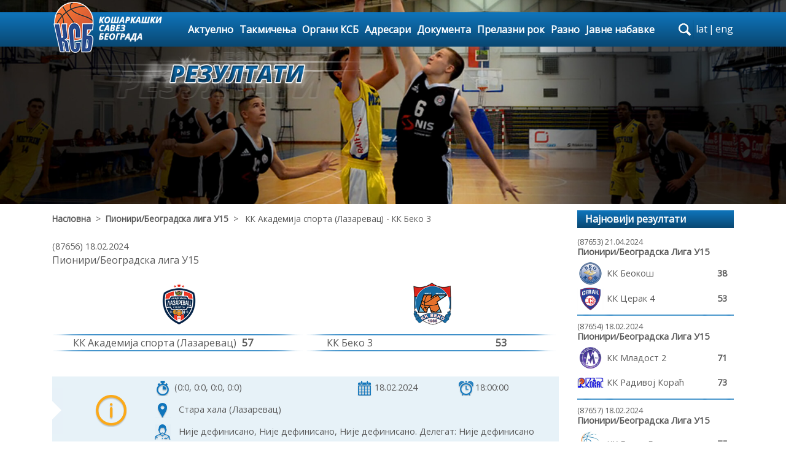

--- FILE ---
content_type: text/html; charset=UTF-8
request_url: https://www.ksb.rs/utakmica87656/
body_size: 54160
content:
  
    

 

	
<!DOCTYPE html>
<html lang="en">
<head>
    <meta charset="utf-8">
    <meta name="viewport" content="width=device-width, initial-scale=1, shrink-to-fit=no">
    <meta name="description" content="">
    <meta name="author" content="Evision">
    <!-- <link rel="icon" href="/../../favicon.ico">-->

    <title>Кошаркашки савез Београда</title>

    <!-- CSS start -->
    <link href="/css/bootstrap.min.css" rel="stylesheet">    
    <link href="/css/stickyFooter.css" rel="stylesheet">
    <link href="/css/carousel.css" rel="stylesheet">
    <link href="/css/font-awesome.min.css" rel="stylesheet">
    <link href="/css/menu.css" rel="stylesheet">
	<link href="/css/mainCustom.css" rel="stylesheet" type="text/css">
	<link href="/css/contentPages.css" rel="stylesheet">
	<link href='//fonts.googleapis.com/css?family=Open+Sans' rel='stylesheet' type='text/css'>
	<link href="/css/tableScore.css" rel="stylesheet" type="text/css">	
		
<!-- Google tag (gtag.js) -->
<script async src="https://www.googletagmanager.com/gtag/js?id=G-1FZMBN9JD6"></script>
<script>
  window.dataLayer = window.dataLayer || [];
  function gtag(){dataLayer.push(arguments);}
  gtag('js', new Date());

  gtag('config', 'G-1FZMBN9JD6');
</script>

	    <!-- CSS end --> 	
</head>
<body style="font-family: 'Open Sans', sans-serif;">  

<!-- Navigation start -->


	<div class="navbar-wrapper backgroundColorMenu">

        <div class="container">

			<nav class="navbar navbar-inverse navbar-toggleable-md">

				<button class="navbar-toggler navbar-toggler-right" type="button" data-toggle="collapse" data-target="#navbarCollapse" aria-controls="navbarCollapse" aria-expanded="false" aria-label="Toggle navigation">

                    <span class="fa fa-bars"></span>

				</button>

				<a class="navbar-brand" href="/">

					<img id="imgLogo" src="/images/

					ksb_logo.png" />

				</a>                

                <div class="collapse navbar-collapse" id="navbarCollapse">										

                    <ul class="nav navbar-nav"> 

						<li class="nab-item"><a class="nav-link" href="/aktuelnosti/">Актуелно</a></li>					

						<li class="nab-item">

                            <a class="nav-link dropdown-toggle" href="#" id="dropdown01" data-toggle="dropdown" aria-haspopup="true" aria-expanded="false">Такмичења</a>

                            <ul class="dropdown-menu multi-column columns-4 hidden-md-down">

								<!--<div class="text-center" style="background: blueviolet; margin-bottom: 5px;color:white;">

									<span>SEZONA 2016/2017</span>

									<button class="btn-default">Arhiva</button>

								</div>-->

								<div class="row" style="margin-bottom: 5px;font-weight: bold;">

									
									

									<div class="col-6 backgroundColorMenu" style="color:white;padding-bottom: 3px;padding-top: 3px;">СЕЗОНА 2025/2026</div>

									<div class="col-3 backgroundHoverColorMenuItem" style="padding-bottom: 3px;padding-top: 3px; border-right:1px solid black;">

										<a href="/pregled-utakmica-po-drustvu/" style="color: black;">Утакмице по клубу</a>

									</div>
									
									<div class="col-3 backgroundHoverColorMenuItem" style="padding-bottom: 3px;padding-top: 3px;">

										<a href="/arhiva-po-sezonama/" style="color: black;">Архива свих сезона</a>

									</div>

								</div>

                                <div class="row" style="margin: 0px;">

									<div class="col-xs-3 dropdownmenu-border-right" style="width: 25%;">

										  

<div><div class="multi-column-dropdown-header">СЕНИОРИ</div><ul class="multi-column-dropdown"><li><a href="/takmicenje1140/" title="1МРЛ Центар">1МРЛ Центар</a></li><li><a href="/takmicenje1142/" title="2МРЛ Центар">2МРЛ Центар</a></li><li><a href="/kup-takmicenje442/" title="2. степен Куп Србије">2. степен Куп Србије</a></li><li><a href="/kup-takmicenje436/" title="1. степен куп Србије">1. степен куп Србије</a></li></ul></div><div><div class="multi-column-dropdown-header">КОШАРКА ЗА НАЈМЛАЂЕ</div><ul class="multi-column-dropdown"><li><a href="/takmicenje1177/" title="У11 (2015)">У11 (2015)</a></li><li><a href="/takmicenje1178/" title="У10 (2016)">У10 (2016)</a></li></ul></div>
									</div>

									<div class="col-xs-3 dropdownmenu-border-right" style="width: 25%;">

										<div><div class="multi-column-dropdown-header">МЛАЂИ ПИОНИРИ</div><ul class="multi-column-dropdown"><li><a href="/takmicenje1151/" title="Регионална лига У13">Регионална лига У13</a></li><li><a href="/takmicenje1160/" title="1. Београдска лига У13">1. Београдска лига У13</a></li><li><a href="/takmicenje1170/" title="2. Београдска лига У13">2. Београдска лига У13</a></li><li><a href="/takmicenje1159/" title="Регионална лига У12">Регионална лига У12</a></li><li><a href="/takmicenje1169/" title="Београдска лига У12">Београдска лига У12</a></li><li><a href="/takmicenje1144/" title="Квалификације за Регионалну лигу У13">Квалификације за Регион...</a></li><li><a href="/takmicenje1153/" title="Квалификације за 1. Београдску лигу У13">Квалификације за 1. Бео...</a></li><li><a href="/takmicenje1146/" title="Квалификације за Регионалну лигу У12">Квалификације за Регион...</a></li><li><a href="/kup-takmicenje435/" title="Предквалификације за Регионалну лигу У13">Предквалификације за Ре...</a></li><li><a href="/kup-takmicenje439/" title="Предквалификације за Регионалну лигу У12">Предквалификације за Ре...</a></li></ul></div><div><div class="multi-column-dropdown-header">ПИОНИРИ</div><ul class="multi-column-dropdown"><li><a href="/takmicenje1149/" title="Квалитетна лига У15">Квалитетна лига У15</a></li><li><a href="/takmicenje1155/" title="Регионална лига У15">Регионална лига У15</a></li><li><a href="/takmicenje1163/" title="Београдска лига У15">Београдска лига У15</a></li><li><a href="/takmicenje1161/" title="Регионална лига У14">Регионална лига У14</a></li><li><a href="/takmicenje1171/" title="Београдска лига У14">Београдска лига У14</a></li><li><a href="/takmicenje1143/" title="Квалификације за Квалитетну лигу У15">Квалификације за Квалит...</a></li><li><a href="/takmicenje1148/" title="Квалификације за Регионалну лигу У15">Квалификације за Регион...</a></li><li><a href="/takmicenje1147/" title="Квалификације за Регионалну лигу У14">Квалификације за Регион...</a></li><li><a href="/kup-takmicenje434/" title="Предквалификације за Квалитетну лигу У15">Предквалификације за Кв...</a></li><li><a href="/kup-takmicenje440/" title="Предквалификације за Регионалну лигу У14">Предквалификације за Ре...</a></li><li><a href="/kup-takmicenje444/" title="Новогодишњи турнир за пионире Борислав Реба Ћорковић">Новогодишњи турнир за п...</a></li></ul></div>
									</div>

									<div class="col-xs-3 dropdownmenu-border-right" style="width: 25%;">

										<div><div class="multi-column-dropdown-header">КАДЕТИ</div><ul class="multi-column-dropdown"><li><a href="/takmicenje1167/" title="Квалитетна лига">Квалитетна лига</a></li><li><a href="/takmicenje1175/" title="Регионална лига">Регионална лига</a></li><li><a href="/takmicenje1176/" title="Београдска лига">Београдска лига</a></li><li><a href="/takmicenje1156/" title="Квалификације за Квалитетну лигу">Квалификације за Квалит...</a></li><li><a href="/takmicenje1172/" title="Квалификације за Регионалну лигу">Квалификације за Регион...</a></li><li><a href="/takmicenje1128/" title="1. круг Квалификација за ЈКЛС">1. круг Квалификација з...</a></li><li><a href="/takmicenje1129/" title="2. круг Квалификација за ЈКЛС">2. круг Квалификација з...</a></li><li><a href="/kup-takmicenje443/" title="Бараж за Квалитетну лигу">Бараж за Квалитетну лиг...</a></li><li><a href="/kup-takmicenje438/" title="Бараж 2. круга Квалификација за ЈKЛС">Бараж 2. круга Квалифик...</a></li></ul></div><div><div class="multi-column-dropdown-header">ЈУНИОРИ</div><ul class="multi-column-dropdown"><li><a href="/takmicenje1166/" title="Квалитетна лига">Квалитетна лига</a></li><li><a href="/takmicenje1173/" title="Регионална лига">Регионална лига</a></li><li><a href="/takmicenje1174/" title="Београдска лига">Београдска лига</a></li><li><a href="/takmicenje1152/" title="Квалификације за Квалитетну лигу">Квалификације за Квалит...</a></li><li><a href="/takmicenje1168/" title="Квалификације за Регионалну лигу">Квалификације за Регион...</a></li><li><a href="/takmicenje1164/" title="Бараж за Квалитетну лигу">Бараж за Квалитетну лиг...</a></li><li><a href="/takmicenje1130/" title="1. круг Квалификација за ЈJЛС">1. круг Квалификација з...</a></li><li><a href="/takmicenje1131/" title="2. круг Квалификација за ЈJЛС">2. круг Квалификација з...</a></li><li><a href="/takmicenje1127/" title="Трофеј Београда 2025">Трофеј Београда 2025</a></li><li><a href="/kup-takmicenje437/" title="Бараж 2. круга Квалификација за ЈЈЛС">Бараж 2. круга Квалифик...</a></li><li><a href="/kup-takmicenje433/" title="Трофеј Београда 2025 - Пласман">Трофеј Београда 2025 - ...</a></li></ul></div>
									</div>

									<div class="col-xs-3" style="width: 25%;">

										<div><div class="multi-column-dropdown-header">ОМЛАДИНЦИ</div><ul class="multi-column-dropdown"><li><a href="/takmicenje1165/" title="Регионална лига">Регионална лига</a></li></ul></div><div><div class="multi-column-dropdown-header">МЛАЂЕ ПИОНИРКЕ</div><ul class="multi-column-dropdown"><li><a href="/takmicenje1162/" title="Београдска лига">Београдска лига</a></li></ul></div><div><div class="multi-column-dropdown-header">ПИОНИРКЕ</div><ul class="multi-column-dropdown"><li><a href="/takmicenje1135/" title="Квалитетна лига">Квалитетна лига</a></li><li><a href="/takmicenje1136/" title="Београдска лига">Београдска лига</a></li></ul></div><div><div class="multi-column-dropdown-header">КАДЕТКИЊЕ</div><ul class="multi-column-dropdown"><li><a href="/takmicenje1154/" title="Београдска лига">Београдска лига</a></li><li><a href="/takmicenje1132/" title="1. круг Квалификација за ЖКЛС">1. круг Квалификација з...</a></li><li><a href="/takmicenje1133/" title="2. круг Квалификација за ЖКЛС">2. круг Квалификација з...</a></li></ul></div><div><div class="multi-column-dropdown-header">ЈУНИОРКЕ</div><ul class="multi-column-dropdown"><li><a href="/takmicenje1157/" title="Квалитетна лига">Квалитетна лига</a></li></ul></div>
									</div>

								</div>

                            </ul>

                            <ul class="dropdown-menu multi-column columns-2 hidden-lg-up">

								<!--<div class="text-center" style="background: blueviolet; margin-bottom: 5px;color:white;">

									<span>SEZONA 2016/2017</span>

									<button class="btn-default">Arhiva</button>

								</div>-->

								<div class="row" style="margin-bottom: 5px;font-weight: bold;">

									<div class="col-md-6 backgroundColorMenu" style="color:white;padding-bottom: 3px;padding-top: 3px;">СЕЗОНА 2025/2026</div>

									<div class="col-md-3 backgroundHoverColorMenuItem" style="padding-bottom: 3px;padding-top: 3px; border-right:1px solid black; font-size:14px;">

										<a href="/pregled-utakmica-po-drustvu/" style="color: black;">Утакмице по клубу</a>

									</div>
									
									<div class="col-md-3 backgroundHoverColorMenuItem" style="padding-bottom: 3px;padding-top: 3px; font-size:14px;">

										<a href="/arhiva-po-sezonama/" style="color: black;">Архива свих сезона</a>

									</div>

								</div>

                                <div class="row" style="margin: 0px;">

                                    <div class="col-md dropdownmenu-border-right">

                                        <div><div class="multi-column-dropdown-header">СЕНИОРИ</div><ul class="multi-column-dropdown"><li><a href="/takmicenje1140/" title="1МРЛ Центар">1МРЛ Центар</a></li><li><a href="/takmicenje1142/" title="2МРЛ Центар">2МРЛ Центар</a></li><li><a href="/kup-takmicenje442/" title="2. степен Куп Србије">2. степен Куп Србије</a></li><li><a href="/kup-takmicenje436/" title="1. степен куп Србије">1. степен куп Србије</a></li></ul></div><div><div class="multi-column-dropdown-header">КОШАРКА ЗА НАЈМЛАЂЕ</div><ul class="multi-column-dropdown"><li><a href="/takmicenje1177/" title="У11 (2015)">У11 (2015)</a></li><li><a href="/takmicenje1178/" title="У10 (2016)">У10 (2016)</a></li></ul></div><div><div class="multi-column-dropdown-header">МЛАЂИ ПИОНИРИ</div><ul class="multi-column-dropdown"><li><a href="/takmicenje1151/" title="Регионална лига У13">Регионална лига У13</a></li><li><a href="/takmicenje1160/" title="1. Београдска лига У13">1. Београдска лига У13</a></li><li><a href="/takmicenje1170/" title="2. Београдска лига У13">2. Београдска лига У13</a></li><li><a href="/takmicenje1159/" title="Регионална лига У12">Регионална лига У12</a></li><li><a href="/takmicenje1169/" title="Београдска лига У12">Београдска лига У12</a></li><li><a href="/takmicenje1144/" title="Квалификације за Регионалну лигу У13">Квалификације за Регионалну лигу У13</a></li><li><a href="/takmicenje1153/" title="Квалификације за 1. Београдску лигу У13">Квалификације за 1. Београдску лигу У13</a></li><li><a href="/takmicenje1146/" title="Квалификације за Регионалну лигу У12">Квалификације за Регионалну лигу У12</a></li><li><a href="/kup-takmicenje435/" title="Предквалификације за Регионалну лигу У13">Предквалификације за Регионалну лигу У13</a></li><li><a href="/kup-takmicenje439/" title="Предквалификације за Регионалну лигу У12">Предквалификације за Регионалну лигу У12</a></li></ul></div><div><div class="multi-column-dropdown-header">ПИОНИРИ</div><ul class="multi-column-dropdown"><li><a href="/takmicenje1149/" title="Квалитетна лига У15">Квалитетна лига У15</a></li><li><a href="/takmicenje1155/" title="Регионална лига У15">Регионална лига У15</a></li><li><a href="/takmicenje1163/" title="Београдска лига У15">Београдска лига У15</a></li><li><a href="/takmicenje1161/" title="Регионална лига У14">Регионална лига У14</a></li><li><a href="/takmicenje1171/" title="Београдска лига У14">Београдска лига У14</a></li><li><a href="/takmicenje1143/" title="Квалификације за Квалитетну лигу У15">Квалификације за Квалитетну лигу У15</a></li><li><a href="/takmicenje1148/" title="Квалификације за Регионалну лигу У15">Квалификације за Регионалну лигу У15</a></li><li><a href="/takmicenje1147/" title="Квалификације за Регионалну лигу У14">Квалификације за Регионалну лигу У14</a></li><li><a href="/kup-takmicenje434/" title="Предквалификације за Квалитетну лигу У15">Предквалификације за Квалитетну лигу У15</a></li><li><a href="/kup-takmicenje440/" title="Предквалификације за Регионалну лигу У14">Предквалификације за Регионалну лигу У14</a></li><li><a href="/kup-takmicenje444/" title="Новогодишњи турнир за пионире Борислав Реба Ћорковић">Новогодишњи турнир за пионире Борислав Реба Ћорковић</a></li></ul></div>
                                    </div>

                                    <div class="col-md">

                                        <div><div class="multi-column-dropdown-header">КАДЕТИ</div><ul class="multi-column-dropdown"><li><a href="/takmicenje1167/" title="Квалитетна лига">Квалитетна лига</a></li><li><a href="/takmicenje1175/" title="Регионална лига">Регионална лига</a></li><li><a href="/takmicenje1176/" title="Београдска лига">Београдска лига</a></li><li><a href="/takmicenje1156/" title="Квалификације за Квалитетну лигу">Квалификације за Квалитетну лигу</a></li><li><a href="/takmicenje1172/" title="Квалификације за Регионалну лигу">Квалификације за Регионалну лигу</a></li><li><a href="/takmicenje1128/" title="1. круг Квалификација за ЈКЛС">1. круг Квалификација за ЈКЛС</a></li><li><a href="/takmicenje1129/" title="2. круг Квалификација за ЈКЛС">2. круг Квалификација за ЈКЛС</a></li><li><a href="/kup-takmicenje443/" title="Бараж за Квалитетну лигу">Бараж за Квалитетну лигу</a></li><li><a href="/kup-takmicenje438/" title="Бараж 2. круга Квалификација за ЈKЛС">Бараж 2. круга Квалификација за ЈKЛС</a></li></ul></div><div><div class="multi-column-dropdown-header">ЈУНИОРИ</div><ul class="multi-column-dropdown"><li><a href="/takmicenje1166/" title="Квалитетна лига">Квалитетна лига</a></li><li><a href="/takmicenje1173/" title="Регионална лига">Регионална лига</a></li><li><a href="/takmicenje1174/" title="Београдска лига">Београдска лига</a></li><li><a href="/takmicenje1152/" title="Квалификације за Квалитетну лигу">Квалификације за Квалитетну лигу</a></li><li><a href="/takmicenje1168/" title="Квалификације за Регионалну лигу">Квалификације за Регионалну лигу</a></li><li><a href="/takmicenje1164/" title="Бараж за Квалитетну лигу">Бараж за Квалитетну лигу</a></li><li><a href="/takmicenje1130/" title="1. круг Квалификација за ЈJЛС">1. круг Квалификација за ЈJЛС</a></li><li><a href="/takmicenje1131/" title="2. круг Квалификација за ЈJЛС">2. круг Квалификација за ЈJЛС</a></li><li><a href="/takmicenje1127/" title="Трофеј Београда 2025">Трофеј Београда 2025</a></li><li><a href="/kup-takmicenje437/" title="Бараж 2. круга Квалификација за ЈЈЛС">Бараж 2. круга Квалификација за ЈЈЛС</a></li><li><a href="/kup-takmicenje433/" title="Трофеј Београда 2025 - Пласман">Трофеј Београда 2025 - Пласман</a></li></ul></div><div><div class="multi-column-dropdown-header">ОМЛАДИНЦИ</div><ul class="multi-column-dropdown"><li><a href="/takmicenje1165/" title="Регионална лига">Регионална лига</a></li></ul></div><div><div class="multi-column-dropdown-header">МЛАЂЕ ПИОНИРКЕ</div><ul class="multi-column-dropdown"><li><a href="/takmicenje1162/" title="Београдска лига">Београдска лига</a></li></ul></div><div><div class="multi-column-dropdown-header">ПИОНИРКЕ</div><ul class="multi-column-dropdown"><li><a href="/takmicenje1135/" title="Квалитетна лига">Квалитетна лига</a></li><li><a href="/takmicenje1136/" title="Београдска лига">Београдска лига</a></li></ul></div><div><div class="multi-column-dropdown-header">КАДЕТКИЊЕ</div><ul class="multi-column-dropdown"><li><a href="/takmicenje1154/" title="Београдска лига">Београдска лига</a></li><li><a href="/takmicenje1132/" title="1. круг Квалификација за ЖКЛС">1. круг Квалификација за ЖКЛС</a></li><li><a href="/takmicenje1133/" title="2. круг Квалификација за ЖКЛС">2. круг Квалификација за ЖКЛС</a></li></ul></div><div><div class="multi-column-dropdown-header">ЈУНИОРКЕ</div><ul class="multi-column-dropdown"><li><a href="/takmicenje1157/" title="Квалитетна лига">Квалитетна лига</a></li></ul></div>
                                         

                                    </div>

                                </div>

                            </ul>

                        </li>

						<li class="nab-item">

                           <a class="nav-link dropdown-toggler" href="#" id="dropdown02" data-toggle="dropdown" aria-haspopup="true" aria-expanded="false">Органи КСБ</a>

                            <div class="dropdown-menu" aria-labelledby="dropdown02">

								

								<a class="dropdown-item" href="/organi-ksb12/">Председништво</a><a class="dropdown-item" href="/organi-ksb21/">Скупштина</a><a class="dropdown-item" href="/organi-ksb11/">Надзорни одбор</a>
                            </div>

                        </li>

						<li class="nab-item">

                           <a class="nav-link dropdown-toggler" href="#" id="dropdown02" data-toggle="dropdown" aria-haspopup="true" aria-expanded="false">Адресари</a>

                            <div class="dropdown-menu" aria-labelledby="dropdown02">

								<a class="dropdown-item" href="/adresari/adresar-sportskih-drustava/">Адресар клубова</a>

								<a class="dropdown-item" href="/adresari/adresar-delegate/">Адресар делегата</a>

								<a class="dropdown-item" href="/adresari/adresar-sudija/">Адресар судија</a>

                            </div>

                        </li>

						<li class="nab-item"><a class="nav-link" href="#">Документа</a>

							<div class="dropdown-menu" aria-labelledby="dropdown02">

								<a class="dropdown-item" href="/dokumenta24/">Адресари</a><a class="dropdown-item" href="/dokumenta118/">Евиденција чланова КСБ</a><a class="dropdown-item" href="/dokumenta8/">Формулари</a><a class="dropdown-item" href="/dokumenta117/">Историјат КСБ</a><a class="dropdown-item" href="/dokumenta12/">Извештаји</a><a class="dropdown-item" href="/dokumenta91/">Казне по билтенима и лигама, као и збирне казне</a><a class="dropdown-item" href="/dokumenta7/">Нормативна акта</a><a class="dropdown-item" href="/dokumenta4/">Одлуке</a><a class="dropdown-item" href="/dokumenta76/">Одлуке 1МРЛ заједно са уплатама</a><a class="dropdown-item" href="/dokumenta78/">Одлуке 2МРЛ заједно са уплатама</a><a class="dropdown-item" href="/dokumenta85/">Одлуке 3МРЛ заједно са уплатама</a><a class="dropdown-item" href="/dokumenta56/">Одлуке комисије за такмичење КСС</a><a class="dropdown-item" href="/dokumenta135/">Одлуке МК</a><a class="dropdown-item" href="/dokumenta102/">Одлуке МК заједно са уплатама</a><a class="dropdown-item" href="/dokumenta23/">Пропозиције</a><a class="dropdown-item" href="/dokumenta133/">Саопштења 1МРЛ Центар</a><a class="dropdown-item" href="/dokumenta134/">Саопштења 2МРЛ Центар</a><a class="dropdown-item" href="/dokumenta131/">Саопштења 3МРЛ Центар</a><a class="dropdown-item" href="/dokumenta132/">Саопштења КУП</a><a class="dropdown-item" href="/dokumenta136/">Саопштења МК</a><a class="dropdown-item" href="/dokumenta96/">Таксе службених лица</a>
                            </div>

						</li>
						<li class="nab-item"><a class="nav-link" href="#">Прелазни рок</a>

							<div class="dropdown-menu" aria-labelledby="dropdown02">

								<a class="dropdown-item" href="/prelazni-rok120/">АБА преласци</a><a class="dropdown-item" href="/prelazni-rok121/">ИНО преласци</a><a class="dropdown-item" href="/prelazni-rok7/">Редовни прелазни рок - април</a><a class="dropdown-item" href="/prelazni-rok4/">Редовни прелазни рок - септембар 2025</a><a class="dropdown-item" href="/prelazni-rok8/">Ванредни прелазни рок - сениори</a><a class="dropdown-item" href="/prelazni-rok12/">Ванредни прелазни рок МК 1</a><a class="dropdown-item" href="/prelazni-rok23/">Ванредни прелазни рок МК 2</a><a class="dropdown-item" href="/prelazni-rok118/">Ванредни прелазни рок МК 3</a>
                            </div>

						</li>

						<li class="nab-item">

							<a class="nav-link dropdown-toggler" href="#" id="dropdown02" data-toggle="dropdown" aria-haspopup="true" aria-expanded="false">Разно</a>

                            <div class="dropdown-menu" aria-labelledby="dropdown02">

                              <!--<a class="dropdown-item" href="/forum/najaktuelnije/">Форум</a>-->

							  <a class="dropdown-item" href="/galerija/">Галерија</a>

							  <a class="dropdown-item" href="/kontakt/">Контакт</a>

                            </div>

						</li>

						<li class="nab-item"><a class="nav-link" href="/javne-nabavke/">Јавне набавке</a></li>

                    </ul>

                </div>

                

				 <div class="hidden-lg-up hidden-sm-down" style="position: absolute;width: 235px;top: 5px;right: 0px;">

                    <!--<div style="float:left;">

                        <span class="fa fa-twitter"></span>

                        <span class="fa fa-facebook" style="margin:0px 5px;"></span>

                    </div> -->       

                    <form id='mobileSearchForm' class="input-group changethisone" style='float:left;width:150px;height:25px;margin:0px 5px;' action="/aktuelnosti/" method='post'>			

	                        <input name='search-terms' type="text" class="form-control" placeholder="претрага сајта" 

							style="font-size: 12px;"/>

	                        <span id="mobileSearch" style="margin:0.7px 0;" class="input-group-addon">	

	                            <i class="fa fa-search"></i>

	                        </span> 

                        

                    </form>

					

                    <div class="languageSwitcher">

						﻿<a href='/functions/redirect.php?lang=lat&pageName=/utakmica87656/'>lat</a><span>|</span><a href='/functions/redirect.php?lang=eng&pageName=/utakmica87656/'>eng</a>                          

                    </div>            

                </div>

				

                <div class="hidden-md-down" style="margin-left:10px;">					

					<div id="navigation-bar" class="clearfix">            

						<form id="search" action="/aktuelnosti/" method="post">

							<div id="label"><label for="search-terms" id="search-label">search</label></div>

							<div id="input"><input type="text" name="search-terms" id="search-terms" placeholder="претрага сајта..."></div>

						</form>

						<!--<div style="float:left;margin-top:2px;margin-left:3px;position:relative;z-index:10;">

							<span class="fa fa-twitter fa-lg"></span>

							<span class="fa fa-facebook fa-lg" style="margin:0px 5px;"></span>

						</div>-->

						<div class="languageSwitcher" style="margin-left:3px;margin-top:2px;position:relative;z-index:10;">

							﻿<a href='/functions/redirect.php?lang=lat&pageName=/utakmica87656/'>lat</a><span>|</span><a href='/functions/redirect.php?lang=eng&pageName=/utakmica87656/'>eng</a>     

						</div> 						

					</div>

        

                </div>

			</nav>

		</div>

    </div>     

	

	

	<div class="row hidden-md-up backgroundColorMenu" style="margin:10px 0px;padding:5px 0px;">

		<div style="float:none; margin:0 auto;">

			<!--<div style="float:left;">

				<span class="fa fa-twitter"></span>

				<span class="fa fa-facebook" style="margin:0px 5px;"></span>

			</div>  -->      

			<form id='tabletSearchForm' class="input-group changethisone" style='float:left;width:150px;height:25px; margin:0px 5px;' action="/aktuelnosti/" method='post'>

				<input id='pretraga' name='search-terms' type="text" class="form-control" placeholder="претрага сајта"

				style="font-size: 12px;"/>

				<span id='tabletSearch' style="margin:0.7px 0;" class="input-group-addon">	

					<i class="fa fa-search"></i>

				</span>            

			</form>

			<div class="languageSwitcher">

				﻿<a href='/functions/redirect.php?lang=lat&pageName=/utakmica87656/'>lat</a><span>|</span><a href='/functions/redirect.php?lang=eng&pageName=/utakmica87656/'>eng</a>    

			</div>            

		</div>

	</div>

    <!-- Navigation end --> 
<!-- Navigation end -->

<!-- Header picture start -->
    <div class="header-container hidden-sm-down ">
        <img src="/images/ksb_pic_01.jpg">   
        <div id='header-image'>
        <img src="/images/ksb_rezultati.png">        </div>
    </div>
<!-- Header picture end -->   

    <!-- Container start-->
    <div class="container utakmica" id="contentContainer">
    <!-- Content start -->
    
                            

        <div class="row" id="">
            <div class="col-lg-9 col-md-12 col-sm-12 col-12">
                <div class="row breadcrumps">
                    <a href="/">Насловна</a> &nbsp; > &nbsp; <a href="/takmicenje1021/">Пионири/Београдска лига У15</a> &nbsp; > &nbsp; КК Академија спорта (Лазаревац) - КК Беко 3                </div>
                <div class="result_game">            
                    <div class="game_date">(87656) 18.02.2024</div><div class="game_league">Пионири/Београдска лига У15</div><div class="row game_info"><div class="col-lg-6 col-md-6 col-sm-6 col-12"><div class="team_logo"><img src="/images/teams/290.png"></div><div class="separator"></div><div class="row"><div class="score col-lg-1 col-md-1 col-sm-1 col-1"></div><div class="team_name col-lg-8 col-md-8 col-sm-8 col-8">КК Академија спорта (Лазаревац)</div><div class="score col-lg-2 col-md-2 col-sm-2 col-2">57</div><div class="score col-lg-1 col-md-1 col-sm-1 col-1"></div></div><div class="separator"></div></div><div class="col-lg-6 col-md-6 col-sm-6 col-12"><div class="team_logo"><img src="/images/teams/97.png"></div><div class="separator"></div><div class="row"><div class="score col-lg-1 col-md-1 col-sm-1 col-1"></div><div class="team_name col-lg-8 col-md-8 col-sm-8 col-8">КК Беко 3</div><div class="score col-lg-2 col-md-2 col-sm-2 col-2">53</div><div class="score col-lg-1 col-md-1 col-sm-1 col-1"></div></div><div class="separator"></div></div></div><div class="row" id="extended-info"><div class="hidden-md-down col-xl-1 col-lg-1 attention_beginning"><img src="/images/chat_elements/chat_attention_beginning.png"></div><div class="hidden-md-down col-xl-1 col-lg-1 attention_sign"><img src="/images/chat_elements/info_big.png"></div><div class="col-xl-10 col-lg-10 col-sm-12 col-xs-12"><div class="row"><div class="col-xl-6 col-lg-6 col-sm-12 col-xs-12"><img src="/images/small_icons/cetvrtine.png"><span>(0:0, 0:0, 0:0, 0:0)</span></div><div class="col-xl-3 col-lg-3 col-sm-12 col-xs-12"><img src="/images/small_icons/kalendar.png"><span>18.02.2024</span></div><div class="col-xl-3 col-lg-3 col-sm-12 col-xs-12"><img src="/images/small_icons/vreme.png"><span>18:00:00</span></div><div class="col-12"><img src="/images/small_icons/lokacija.png"><span>Стара хала (Лазаревац)</span></div><div class="col-12"><img src="/images/small_icons/sudije.png"><span>Није дефинисано, Није дефинисано, Није дефинисано. Делегат: Није дефинисано</span></div></div></div></div>
                    <span id="itemid" class="hidden">87656</span><span id="itemtype" class="hidden">g</span><div id="comment_form" class="form-group"><p>Улогуј се да поставиш коментар</p><form name="login_form" method="post" action="/functions/login.php"><input type="text" class="form-control" placeholder="Корисничко име" name="nick"><input type="password" class="form-control" placeholder="Лозинка" name="password"><input type="hidden" name="url" value="/utakmica87656/"><button type="submit" class="btn btn-primary">Улогуј се</button><p class="loginlinks"><span data-toggle="modal" data-target="#reminderModal">Заборављена лозинка</span> | <span data-toggle="modal" data-target="#registrationModal">Регистрација</span></p></form></div>                    <ul id='comments'>
                        <span id='report_item_type' class='hidden'>game</span>
                        <div class="hidenblock" id="commentsonpage">5</div><div class="hidenblock" id="commentsshowed">5</div>                    </ul>
                </div>
            </div>

            <div id='dright_column' class="right_column col-lg-3 col-md-12 col-sm-12 col-12">
                <div class="header">Најновији резултати</div>
                <ul id='recent_results'>
                    <li><a href="/utakmica87653/"><div class="result_game"><div class="game_date">(87653) 21.04.2024</div><div class="game_league">пионири/Београдска лига У15</div><div class="game_team row"><div class="col-2 logo"><img src="/images/teams/69.png"></div><div class="col-8 teamname my-auto mx-auto">КК Беокош</div><div class="col-2 my-auto mx-auto score">38</div></div><div class="game_team row"><div class="col-2 logo"><img src="/images/teams/__Cerak novi.jpg"></div><div class="col-8 teamname my-auto mx-auto">КК Церак 4</div><div class="col-2 my-auto mx-auto score">53</div></div></div><div class="separator top"></div></a></li><li><a href="/utakmica87654/"><div class="result_game"><div class="game_date">(87654) 18.02.2024</div><div class="game_league">пионири/Београдска лига У15</div><div class="game_team row"><div class="col-2 logo"><img src="/images/teams/103.png"></div><div class="col-8 teamname my-auto mx-auto">КК Младост 2</div><div class="col-2 my-auto mx-auto score">71</div></div><div class="game_team row"><div class="col-2 logo"><img src="/images/teams/112.png"></div><div class="col-8 teamname my-auto mx-auto">КК Радивој Кораћ</div><div class="col-2 my-auto mx-auto score">73</div></div></div><div class="separator top"></div></a></li><li><a href="/utakmica87657/"><div class="result_game"><div class="game_date">(87657) 18.02.2024</div><div class="game_league">пионири/Београдска лига У15</div><div class="game_team row"><div class="col-2 logo"><img src="/images/teams/Elite Basket.jpg"></div><div class="col-8 teamname my-auto mx-auto">КК Елите Баскет</div><div class="col-2 my-auto mx-auto score">75</div></div><div class="game_team row"><div class="col-2 logo"><img src="/images/teams/68.png"></div><div class="col-8 teamname my-auto mx-auto">ОКК Београд 2</div><div class="col-2 my-auto mx-auto score">61</div></div></div><div class="separator top"></div></a></li><li><a href="/utakmica87655/"><div class="result_game"><div class="game_date">(87655) 17.02.2024</div><div class="game_league">пионири/Београдска лига У15</div><div class="game_team row"><div class="col-2 logo"><img src="/images/teams/260.png"></div><div class="col-8 teamname my-auto mx-auto">КК Умка Џез 2</div><div class="col-2 my-auto mx-auto score">33</div></div><div class="game_team row"><div class="col-2 logo"><img src="/images/teams/296.png"></div><div class="col-8 teamname my-auto mx-auto">КК Реал Београд</div><div class="col-2 my-auto mx-auto score">50</div></div></div><div class="separator top"></div></a></li>                </ul>


                				<div class="header">Најновије вести</div>
                <ul id='latest_news'>
                	<li><p class="date">14.01.2026</p><p class="title"><a href="/aktuelnosti/vest3341/">Проходност МК такмичења КСБ за сезону 2025/26</a></p><div class="separator"></div></li><li><p class="date">08.01.2026</p><p class="title"><a href="/aktuelnosti/vest3340/">Први савезни тренинг за девојчице</a></p><div class="separator"></div></li><li><p class="date">03.01.2026</p><p class="title"><a href="/aktuelnosti/vest3339/">Новогодишњи турнир „ИБЦ Белграде 2026“</a></p><div class="separator"></div></li><li><p class="date">26.12.2025</p><p class="title"><a href="/aktuelnosti/vest3338/">13. коло ливе стреам 1МРЛЦ </a></p><div class="separator"></div></li><li><p class="date">19.12.2025</p><p class="title"><a href="/aktuelnosti/vest3337/">12.коло ливе стреам 1МРЛЦ</a></p></li>                </ul> 
            </div>

        </div>
      
    <!-- Content end -->
    </div>
    <!-- Container end -->

<!-- Modal windows start -->
    <!-- Registration modal -->
    <div class="modal fade" id="registrationModal" role="dialog">
        <div class="modal-dialog">
            <div class="modal-content">
                <div class="modal-header">
                    <h4 class="modal-title">Регистрација</h4>
                    <button type="button" class="close" data-dismiss="modal">&times;</button>
                </div>
                <div class="modal-body">
                    <div id="error_reg_email" class="hidden alert alert-danger"><strong> Грешка </strong> Пробајте поново.</div>
                    <div id="error_reg_email2" class="hidden alert alert-danger"><strong>Грешка</strong> За овај е-маил већ постоји налог. Пробајте поново.</div>
                    <div id="error_reg_nick" class="hidden alert alert-danger"><strong>Грешка</strong> Корисничко име је заузето. Пробајте друго.</div>
                    <div id="error_reg_password" class="hidden alert alert-danger"><strong>Грешка</strong> Погрешно поновљена лозинка </div>
                    <div id="error_reg_fields" class="hidden alert alert-danger"><strong>Грешка</strong>  Попуните сва поља</div>
                    <div id="error_reg_unknown" class="hidden alert alert-danger"><strong>Грешка</strong> Неуспешно слање е-маила за активацију. Пробајте поново.</div>
                    <div id="error_reg_ok" class="hidden alert alert-success"><strong>Успешна регистрација</strong> Код за активацију је послат на Ваш е-маил.</div>
                    <form name="registration_form">
                        <input type="text" class="form-control" placeholder='Корисничко име' id="reg_nick">
                        <input type="text" class="form-control" placeholder="Email" id="reg_email">
                        <input type="password" class="form-control" placeholder="Лозинка" name="password1" id="password1">
                        <input type="password" class="form-control" placeholder="Понови лозинку" name="password2" id="password2">
                        <button id="submit-registration" type="button" class="submit-button btn btn-primary">Пошаљи</button>
                        <div id="reg_loader" class='hidden loader'><img src="/images/loader.gif"></div>
                    </form>                    
                </div>
            </div>
        </div>
    </div>
    <!-- Password reminder modal -->
    <div class="modal fade" id="reminderModal" role="dialog">
        <div class="modal-dialog">
            <div class="modal-content">
                <div class="modal-header">
                    <h4 class="modal-title">Заборављена лозинка</h4>
                    <button type="button" class="close" data-dismiss="modal">&times;</button>
                </div>
                <div class="modal-body">
                    <div id="error_rem_nick" class="hidden alert alert-danger"><strong>Грешка</strong> Такав корисник не постоји</div>
                    <div id="error_rem_fields" class="hidden alert alert-danger"><strong>Грешка</strong> Попуните сва поља</div>
                    <div id="error_rem_ok" class="hidden alert alert-success"> Линк за ресетовање лозинке је послат на ваш email.</div>
                    <div id="error_rem_email" class="hidden alert alert-danger"><strong>Грешка</strong> Пробајте поново.</div>
                    <div id="error_rem_unknown" class="hidden alert alert-danger"><strong>Грешка</strong> Пробајте поново.</div>
                    <form name="reminder_form">
                        <input type="text" class="form-control" placeholder="Корисничко име" name="rem_nick" id="rem_nick">
                        <input type="email" class="form-control" placeholder="Email" name="rem_email" id="rem_email">
                        <button id="submit-reminder" type="button" class="submit-button btn btn-primary">Пошаљи</button>
                        <div id="rem_loader" class='hidden loader'><img src="/images/loader.gif"></div>
                    </form>                    
                </div>
            </div>
        </div>
    </div>

    <!-- Report comment modal -->
    <div class="modal" id="reportModal" role="dialog">
        <div class="modal-dialog">
            <div class="modal-content">
                <div class="modal-header">
                    <h4 class="modal-title">Пријави увредљиву тему или коментар</h4>
                    <button type="button" class="close" data-dismiss="modal">&times;</button>
                </div>
                <div class="modal-body">

                    <div class="alert alert-danger"><strong>Грешка</strong> Морате бити улоговани да пријавите коментар</div>                </div>
            </div>
        </div>
    </div>



      
<!-- Modal windows end -->    



<!-- Sponsors start -->
<div class="jumbotron sponsorsJumbotron">

	<div class="container">

		<div class="row text-center">

			<div class="col-lg-2 col-md-4 col-6">

				

				<img class="center-block sponsorsImageWidth" src="/images/sponsors/ksb_saradnici_021.jpg"

				   onmouseover="this.src='/images/sponsors/ksb_saradnici_021_over.jpg'"

					onmouseout="this.src='/images/sponsors/ksb_saradnici_021.jpg'"/>

				

			</div>

			<div class="col-lg-2 col-md-4 col-6">

				<a href="https://playerbase.dscore.live/public/players" target="_blank">

				<img class="center-block sponsorsImageWidth" src="/images/sponsors/ksb_saradnici_baza_igraca.jpg"

				   onmouseover="this.src='/images/sponsors/ksb_saradnici_baza_igraca_over.jpg'"

					onmouseout="this.src='/images/sponsors/ksb_saradnici_baza_igraca.jpg'"/>

				</a>

			</div>

			<div class="col-lg-2 col-md-4 col-6">

				<a href="http://www.fiba.com/" target="_blank">

				<img class="center-block sponsorsImageWidth" src="/images/sponsors/ksb_saradnici_fiba.jpg"

				   onmouseover="this.src='/images/sponsors/ksb_saradnici_fiba_over.jpg'"

					onmouseout="this.src='/images/sponsors/ksb_saradnici_fiba.jpg'"/>

				</a>

			</div>



			

			<div class="col-lg-2 col-md-4 col-6">

				<a href="http://www.kss.rs/" target="_blank">

				<img class="center-block sponsorsImageWidth" style="width:65px;" src="/images/sponsors/ksb_saradnici_kss.jpg"

				   onmouseover="this.src='/images/sponsors/ksb_saradnici_kss_over.jpg'"

					onmouseout="this.src='/images/sponsors/ksb_saradnici_kss.jpg'"/>

				</a>

			</div>

			<div class="col-lg-2 col-md-4 col-6">

				<a href="http://www.lige.kss.rs/" target="_blank">

				<img class="center-block sponsorsImageWidth" src="/images/sponsors/ksb_saradnici_takmicenja_kss.png"

				   onmouseover="this.src='/images/sponsors/ksb_saradnici_takmicenja_kss_over.png'"

					onmouseout="this.src='/images/sponsors/ksb_saradnici_takmicenja_kss.png'"/>

				</a>

			</div>

			<div class="col-lg-2 col-md-4 col-6">

				<a href="http://www.ukts.rs/" target="_blank">

				<img class="center-block sponsorsImageWidth" src="/images/sponsors/ksb_saradnici_ukts.jpg"

				   onmouseover="this.src='/images/sponsors/ksb_saradnici_ukts_over.jpg'"

					onmouseout="this.src='/images/sponsors/ksb_saradnici_ukts.jpg'"/>

				</a>

			</div>



		</div>

	</div>            

</div>  
<!-- Sponsors end -->

<!-- JavaScript start -->
	<script src="/js/jquery-3.1.1.slim.min.js"></script>
	<script src="/js/tether.min.js"></script>
	<script src="/js/bootstrap.min.js"></script>
	<!-- IE10 viewport hack for Surface/desktop Windows 8 bug -->
	<script src="/js/ie10-viewport-bug-workaround.js"></script>
	<script src="/js/classie.js"></script>
	<script src="/js/search.js"></script>
	<script>
		$('#mobileSearch').click(function(){
			$('#mobileSearchForm').submit();
		});
		$('#tabletSearch').click(function(){
			$('#tabletSearchForm').submit();
		});
	</script>
<!-- JavaScript end --> 
<script src="http://code.jquery.com/jquery-latest.js"></script>    

    <!-- Back to top button start -->
        <div id="back_to_top" class="hidden">
        <img src="/images/back_to_top.png">
        <p>почетак</p>
    </div>
    <script type="text/javascript">
        if ($('#back_to_top').length) {
            var scrollTrigger = 100, // px
                backToTop = function () {
                    var scrollTop = $(window).scrollTop();
                    if (scrollTop > scrollTrigger) {
                        $('#back_to_top').removeClass('hidden');
                    } else {
                        $('#back_to_top').addClass('hidden');
                    }
                };
            backToTop();
            $(window).on('scroll', function () {
                backToTop();
            });
            $('#back_to_top').on('click', function (e) {
                e.preventDefault();
                $('html,body').animate({
                    scrollTop: 0
                }, 700);
            });
        }   
    </script>  
    <!-- Back to top button end -->

<script src="/js/registration_modals.js"></script>

<!-- Modals for activation result and password change start -->
 
<!-- Modals for activation result and password change end -->

<script type="text/javascript">
    function checkmail(value) {
        reg = /[a-z0-9!#$%&'*+/=?^_`{|}~-]+(?:.[a-z0-9!#$%&'*+/=?^_`{|}~-]+)*@(?:[a-z0-9](?:[a-z0-9-]*[a-z0-9])?.)+[a-z0-9](?:[a-z0-9-]*[a-z0-9])?/;
        if (!value.match(reg)) { 
            return false; 
        }
    }
 
    function validate_form ( )
    {
        if ( document.comment_form.comment.value == "")
        {
            alert ( "Popunite sva polja" );
            return false;
        }
        else {
            return true;
        }
    }

$("#show_more").click(function() {
    loadMoreComments();
});

function loadMoreComments() {
    var gameid = $("#uid").val();
    var commentsonpage = $("#commentsonpage").text();
    var commentsshowed = $("#commentsshowed").text();
    $("#commentsshowed").text(Number(commentsonpage)+Number(commentsshowed));
    $.ajax({
        type: 'POST',
        url: '/functions/more_comments.php',
        data: {'gameid': gameid, 'commentsonpage': commentsonpage, 'commentsshowed' : commentsshowed},
        success: function(msg) {
            if (msg!='')
            {
                $('#comments').append(msg);
                $('#show_more').appendTo('#comments');
                // bind events on newly added comments    
                // expand                
                $(".expand_comment").click(function() {
                    id = $(this).attr('id').replace('expand_', '');
                    $('#comment_'+id).removeClass('minimized');
                    $(this).addClass('hidden');
                    $('#collapse_'+id).removeClass('hidden');
                });
                // collapse
                $(".collapse_comment").click(function() {
                    id = $(this).attr('id').replace('collapse_', '');
                    $('#comment_'+id).addClass('minimized');
                    $(this).addClass('hidden');
                    $('#expand_'+id).removeClass('hidden');
                });
                //report
                $(".comment_report").click(function() {
                    id = $(this).attr('id').replace('report_', '');
                    type = 'c';
                    $('#modal_report_id').val(id);
                    $('#modal_report_type').val(type);
                });
            }
            else {
                $('#show_more').remove();
            }
        }
      });   
}

    //expand comments
    $(".expand_comment").click(function() {
        id = $(this).attr('id').replace('expand_', '');
        $('#comment_'+id).removeClass('minimized');
        $(this).addClass('hidden');
        $('#collapse_'+id).removeClass('hidden');
    });
    //collapse comments
    $(".collapse_comment").click(function() {
        id = $(this).attr('id').replace('collapse_', '');
        $('#comment_'+id).addClass('minimized');
        $(this).addClass('hidden');
        $('#expand_'+id).removeClass('hidden');
    });

    //set hidden inputs in Modal report
    $(".comment_report").click(function() {
        id = $(this).attr('id').replace('report_', '');
        type = 'c';
        $('#modal_report_id').val(id);
        $('#modal_report_type').val(type);
    });

    /*
    //infinite scrolling
    $(window).scroll(function() {
       var hT = $('#show_more').offset().top,
           hH = $('#show_more').outerHeight(),
           wH = $(window).height(),
           wS = $(this).scrollTop();
       if (wS > (hT+hH-wH)){
           loadMoreComments();
       }
    });
    */

</script>    
        
	<!-- FOOTER start -->

	<footer>

		<div class="container text-center">

			<p>&copy; 2026 КСБ. Сва права задржана<br/><span style="font-size:12px;">Израдио<a href="http://opentag.rs/" target="_blank" style="color:#FCCD3B;"> eVision </a>- we bring your business online</span></p>

		</div>

    </footer>

    <!-- FOOTER end -->

  </body>

</html> 
    
   




    


--- FILE ---
content_type: text/css
request_url: https://www.ksb.rs/css/contentPages.css
body_size: 29114
content:
body {

}
.hidenblock {
    display: none !important;
}
.aktuelnosti #score_block {
	box-shadow: 0 0px 7px black;
	padding:0 15px 15px 15px;
	margin-bottom: 15px;
	/*min-width: 360px;*/
	/*font-family: 'OpenSans';*/
}
.aktuelnosti #score_block #results_div {
	padding: 20px 15px;
	margin: 0 15px 0 15px;
}
.aktuelnosti #results_div .pull-left {
	margin-right:10px;
}
.aktuelnosti #results_div .input-group {
	width:150px;
	height:25px;
}
.aktuelnosti #results_div #pretragaRezultata {
	font-size: 10px;
}
.aktuelnosti #score_block .result_game .game_date {
	font-size: 0.8rem;
	font-weight: bold;
	margin-bottom: 5px;
}
.aktuelnosti #score_block .result_game a {
	color: #5a5a5a;
}
.aktuelnosti #score_block .result_game .game_date a{
	color: #5a5a5a;
}
.aktuelnosti #score_block .result_game .game_league {
	font-weight: bold;
	font-size: 0.9rem;
	margin-bottom: 20px;
	white-space: nowrap;
    overflow: hidden;
    text-transform: capitalize;
}
.aktuelnosti ul {
	list-style: none;
}

.aktuelnosti #score_block .result_game .game_team {
	line-height: 2rem;
}
.aktuelnosti #score_block .result_game .game_team .logo{
	margin: 0;
	padding: 0;
}
.aktuelnosti #score_block .result_game .game_team div{
	white-space: nowrap;
	font-weight: bold;
}
.aktuelnosti #score_block .result_game .game_team img {
	width: 100%;
}
.aktuelnosti #score_block .result_game .game_team .score {
	font-weight: bold;
}
.result_game .game_team .col-8 {
	/*min-width: 66.5%;*/
	overflow: hidden;	
}
.aktuelnosti .block_header {
	margin-bottom: 0px;
	margin-top: 0px;
	/*font-family: 'OpenSans';*/
	font-size: 2rem;
	font-weight: bold;
	color: #1073b7;
}
.aktuelnosti .header_line {
	line-height: 0;
}
.aktuelnosti .header_line img {
	vertical-align: top !important;
}
.aktuelnosti .block_header .subheader {
	font-size: 1rem;
	font-weight: bold;
	text-transform: uppercase;
}

.aktuelnosti .aktuelnost {
	box-shadow: 0 0 10px rgba(0,0,0,0.5);
	margin-top: 5%;
	min-height: 97%;
	/*padding-bottom: 5%;*/
	padding-bottom: 2%;
}
.aktuelnosti .aktuelnost .akt_img{
	width: 100%;
}
.aktuelnosti .aktuelnost div, .aktuelnosti .aktuelnost p{
	padding: 5px 10px 0px 10px;
	margin: 0;
}
.aktuelnosti .aktuelnost .date {
	font-size: 0.8rem;
	font-weight: bold;
	line-height: 1rem;
	margin: 8px 0 0 0;
	padding: 0;	
}
.aktuelnosti .aktuelnost .date img{
	margin-right: 3%;
}
.aktuelnosti .aktuelnost .header {
	font-size: 1.1rem;
	font-weight: bold;
	margin: 5px 0 6px 0;
}
.aktuelnosti .aktuelnost .header a {
	color: #5a5a5a;
}
.aktuelnosti .aktuelnost .header a:hover {
	color: #1073b7;
}
.aktuelnosti .aktuelnost .description {
	font-size: 0.9rem;
	padding-bottom: 5px;
}

.aktuelnosti #score_block .result_game .separator {
	background-image: url('/images/ksb_line_fade_285px.png');
	background-repeat: no-repeat;
	background-size: 100% 100%;
	width: 100%;
	height: 2px;
}
.aktuelnosti #score_block .result_game .separator.bottom {
	margin-bottom: 15px;
}

.aktuelnosti #readmore {
	margin: 5% 0 5% 0;
}

.aktuelnosti #readmore div {
	margin: 0 auto;	
}
.aktuelnosti #readmore div a {
	background-color: #0f75bf;
	border-color: #0f75bf;
	width: 100%;
}
.aktuelnosti .indexReadMore {
	color: #5a5a5a;
	font-size: 1.1rem;
	font-weight: bold;
	color: #1073b7;
	margin: 0px 10px 0px 10px;
}
.aktuelnosti .indexReadMore:hover {
	text-decoration: underline;
}

#score_block .carousel-inner {
	min-width: 280px;
}
.act_list {
	margin-top: 20px;
}
.act_list .table_inner {
	padding-top: 10px;
	padding-bottom: 10px;
}
.act_list .table_inner img{
	margin: 0 2px 0 2px;
}
.act_list .tr:nth-child(odd) {
	background-color:#ffffff;
	filter:progid:DXImageTransform.Microsoft.gradient(GradientType=1,startColorstr=#ffffff, endColorstr=#e7f2f8);
	background-image:-moz-linear-gradient(left, #ffffff 0%, #e7f2f8 40%,#ffffff 80%);
	background-image:linear-gradient(left, #ffffff 0%, #e7f2f8 40%,#ffffff 80%);
	background-image:-webkit-linear-gradient(left, #ffffff 0%, #e7f2f8 40%,#ffffff 80%);
	background-image:-o-linear-gradient(left, #ffffff 0%, #e7f2f8 40%,#ffffff 80%);
	background-image:-ms-linear-gradient(left, #ffffff 0%, #e7f2f8 40%,#ffffff 80%);
	background-image:-webkit-gradient(linear, left bottom, right bottom, color-stop(0%,#ffffff), color-stop(40%,#e7f2f8),color-stop(80%,#ffffff));
}
.act_list .date {
	color: #064e80;
	font-size: 0.8rem;
	line-height: 1.2rem;
}
.act_list a {
	color: #064e80;
	font-size: 1rem;
	font-weight: 400;
	/*line-height: 1.2rem;*/
}
.act_list span {
	color: #000;
	font-size: 1rem;
	font-weight: bold;
	/*line-height: 1.2rem;*/
}
.act_list a:hover {
	text-decoration: underline;
}

.act_list .separator {
	background-image: url('/images/ksb_line_fade_285px.png');
	background-repeat: no-repeat;
	background-size: 100% 100%;
	width: 100%;
	height: 2px;
}
.indexIcons {
	margin: 0 !important;
	padding: 0 10px 0 0 !important;
}
.indexIcons img {
	margin: 0 1px 0 1px;
}



/* results carousel */
.carousel-inner .active.left {left: -33%;}
.carousel-inner .next        {left:  33%;}
.carousel-inner .prev        {left: -33%;}
.carousel-item.active.left   {opacity:0.3;}
.carousel-item.active.right  {opacity:0.3;}

.carousel-item.active.left > div:not(:first-child) {
    display:none;
}
.carousel-item.active.right > div:not(:first-child) {
    display:none;
}
.carousel-control {
	color: #333;
	position: absolute;
	top: 55%;
	font-size: 2em;
	font-weight: bold;
}
.carousel-control.left, .carousel-control.right {
	background-image:none;
}
.carousel-control.left {
	left: -10px;
}
.carousel-control.right {
	right: -10px;
}
.fa {
	color: #1075bb;
    font-weight: bold;
    text-decoration: none;
}
.fa-chevron-left::before {
    /*content: "<";*/
    content: url(/images/arrow_left.png);
}
.fa-chevron-right::before {
    /*content: ">";*/
    content: url(/images/arrow_right.png);
}

#resCarousel .carousel-item {
	background-color: #ffffff;
	height: auto;
}

#contentContainer #pagination {
	margin-top: 40px;
	width: 100%;
}
#contentContainer #pagination ul {
	-webkit-box-pack: center !important;
	-webkit-justify-content: center !important;
	-ms-flex-pack: center !important;
	justify-content: center !important;
	overflow: hidden;
}
#contentContainer #pagination ul li {
	float: left;
	margin: 0;
}
#contentContainer #pagination ul li.number {
	width: 2.5%;
	line-height: 80%;
	text-align: center;
	margin: 0 1%;
}
#contentContainer #pagination ul li a{
	color: #000000;
}
#contentContainer #pagination ul li span{
	color: #000000;
	font-weight: bold;
}
#contentContainer #pagination ul li a:hover{
	color: #a9a8b6;
	text-decoration: none;
}
	#contentContainer #pagination #first {
		display: block;
		background:transparent url('/images/paginacija/page_first.png');
        background-repeat:no-repeat;	
        background-position: 0 0;
	}
		#contentContainer #pagination #first:hover {
	        background-position: 100% 0;
		}
	#contentContainer #pagination #prev {
		display: block;
		background:transparent url('/images/paginacija/page_previous.png');
        background-repeat:no-repeat;	
        background-position: 0 0;
	}
		#contentContainer #pagination #prev:hover {
	        background-position: 100% 0;
		}
	#contentContainer #pagination #next {
		display: block;
		background:transparent url('/images/paginacija/page_next.png');
        background-repeat:no-repeat;	
        background-position: 0 0;
        margin-left: 10px;
	}
		#contentContainer #pagination #next:hover {
	        background-position: 100% 0;
		}
	#contentContainer #pagination #last {
		display: block;
		background:transparent url('/images/paginacija/page_last.png');
        background-repeat:no-repeat;	
        background-position: 0 0;
	}
		#contentContainer #pagination #last:hover {
	        background-position: 100% 0;
		}
.header-container {
	width: 100%;
}
.header-container img {
	width: 100%;
}

#mainleftblock {
	margin-top: 3%;
}

.utakmica {
	margin-top: 5px !important;
}

.header-container #header-image {
	width: 40%;
	position: absolute;
	top: 5%;
	left: 10%;
}
.breadcrumps {
	margin-top: 1%;
	font-size: 0.85rem;
}
.breadcrumps a{
	color: #5a5a5a;
	font-weight: bold;
}
.utakmica .result_game {
	margin: 3% 0 3% 0;
	padding: 0;
}
.utakmica .result_game .game_date {
	font-size: 0.9rem;
}
.utakmica .result_game .game_date a{
	color: #5a5a5a;
}
.utakmica .result_game .game_league {
	font-size: 1rem;
	margin-bottom: 10px;
}
.utakmica .result_game .game_info {
	margin: 3% 0 3% 0;
}
.utakmica .result_game .game_info div{
	margin: 0;
	padding: 0;
}
.utakmica .result_game .game_info .team_logo {
	width: 20%;
	margin-left: 40%;
	margin-bottom: 15px;
}
.utakmica .result_game .game_info .team_logo img{
	width: 100%;
}
.utakmica .result_game .separator {
	background-image: url('/images/ksb_line_fade_285px.png');
	background-repeat: no-repeat;
	background-size: 100% 100%;
	width: 100%;
	height: 2px;
}
.utakmica .result_game .game_info .row {
	/*min-width: 250px;	*/
	overflow: hidden;
}
.utakmica .result_game .team_name{ }
.utakmica .result_game .score {
	font-weight: bold;
}
.utakmica .result_game #extended-info {
	margin-top: 5%;
	background-color: #e7f2f8;
	font-size: 0.9em;
}
.utakmica .result_game #extended-info .attention_beginning {
	margin: 0;
	padding: 0;
	line-height: 750%;
}
.utakmica .result_game #extended-info .attention_sign {
	margin: 0;
	padding: 0;
	line-height: 750%;
}
.utakmica .result_game #extended-info span {
	line-height: 250%;
	margin: 0 0 2% 2%;
}

.utakmica .result_game #comments {
	margin: 5% 0 5% 0;
	list-style: none;
	padding: 0;
}
.utakmica .result_game #comments li {
	margin-bottom: 2%;
	background-color: #e7f2f8;
}
.utakmica .result_game #comments #show_more {
	margin-bottom: 2%;
	background: linear-gradient(#0f75bc, #094771);
	font-size: 1em;
	line-height: 1em;
	display: inline-block;
	font-weight: 400;
	text-align: center;
	white-space: nowrap;
	vertical-align: middle;
	color: #ffffff;
	width: 100%;
	padding: 2% 1% 2% 1%;
	cursor: pointer;
}

.utakmica .result_game .comment .chat_attention_beginning {
	margin: 0;
	padding: 0;
}
.utakmica .result_game .comment .comment_inner {
	margin: 0;
	padding: 3% 3% 3% 0;
	font-size: 0.85em;
}
.utakmica .result_game .comment .comment_inner p {
	margin: 1% 0 1% 0;
}
.utakmica .result_game .comment .comment_inner p.text {
	
}
.utakmica .result_game .comment .comment_inner p span {
	font-weight: bold;
	text-decoration: underline;
	margin-right: 2%;
}
.utakmica #pagination {
	margin-bottom: 5%;
}
.utakmica #napomena {
	margin-top: 5%;
}
.utakmica #napomena div {
	background-color: #e7f2f8;
	font-size: 0.9em;
}
.utakmica #napomena .attention_beginning {
	margin: 0;
	padding: 0;
	line-height: 950%;
}
.utakmica #napomena .attention_end {
	margin: 0;
	padding: 0;
	line-height: 950%;
	text-align: right;
}
.utakmica #napomena .attention_sign {
	margin: 0;
	padding: 0;
	line-height: 950%;
}
.utakmica #napomena p {
	padding: 2% 0 0% 0;
}
.utakmica #comment_form {
	margin-top: 5%;
}
.utakmica #comment_form .form-control {
	margin-bottom: 1%;
	font-size: 0.8em;
	line-height: 1em;
	background-color: #e7f2f8;
	border: 0em #0f75bc;;
}
.utakmica #comment_form button {
	font-size: 0.8em;
	line-height: 1em;	
	background-color: #e7f2f8;
	color: #0f75bc;
	border: #0f75bc 0.2em solid;
	margin-top: 1%;
}
#dright_column .header {
	background: linear-gradient(#0f75bc, #094771);
	font-size: 1em;
	line-height: 1em;
	display: inline-block;
	text-align: left;
	white-space: nowrap;
	vertical-align: middle;
	color: #ffffff;
	width: 100%;
	padding: 2% 1% 3% 5%;
	margin: 2% 0 2% 0;
	font-weight: bold;
}
#dright_column ul {
	list-style: none;
	margin: 0 0 5% 0;
	padding: 0;
}
#dright_column ul li {
	font-size: 0.9em;
	line-height: 1.7em;
}
#dright_column  #latest_news li:nth-child(odd) {
	/*background-image: url('/images/gradient_right.png');*/
}
#dright_column ul li .date {
	padding: 0;
	margin: 5% 0 0 0;
	font-size: 0.8em;
	line-height: 0.8em;
}
#dright_column ul li .title {
	font-weight: bold;
	padding: 0;
	margin: 0 0 2% 0;
}
#dright_column ul li .title a {
	color: #5a5a5a;
}
#dright_column ul li .separator {
	background-image: url('/images/ksb_line_nofade_285px.png');
	background-repeat: no-repeat;
	background-size: 100% 100%;
	width: 100%;
	height: 2px;
	margin: 0%;
}
#dright_column #recent_results {
	margin-top: 5%;
}
#dright_column #recent_results li {
	background-color: #FFFFFF;
	margin-bottom: 5%;
}
#dright_column #recent_results li .separator {
	margin: 0 0 0 0; 
}
#dright_column #recent_results li .separator.bottom {
	margin-bottom: 5px;
}
#dright_column #recent_results li .separator.top {
	margin-top: 2%;
}
#dright_column .result_game .game_date {
	font-size: 0.8rem;
	line-height: 0.6rem;
}
#dright_column .result_game .game_date a{
	color: #5a5a5a;
}
#dright_column a{
	color: #5a5a5a;
}
#dright_column a:hover{
	color: #5a5a5a;
	text-decoration: none;
}
#dright_column .result_game .game_league {
	font-weight: bold;
	font-size: 0.9rem;
	margin-bottom: 2%;
	text-transform: capitalize;
}
#dright_column ul {
	list-style: none;
}

#dright_column .result_game .game_team {
	line-height: 2rem;
	margin: 0 0 2% 0;
	padding: 0;
}
#dright_column .result_game .game_team .logo {
	margin: 0;
	padding: 0;
	max-width: 60px;
}
#dright_column .result_game .game_team .logo img{
	width: 100%;
	margin: 0;
	padding: 0;
}
#dright_column .result_game .game_team div{
	white-space: nowrap;
}
#dright_column .result_game .game_team img {
	width: 35px;
}
#dright_column .result_game .game_team .score {
	font-weight: bold;
}
#dright_column .result_game .game_team .teamname {
	/*min-width: 50%;*/
	overflow: hidden;	
	padding-left: 5px !important;
}

@media (max-width:400px) {
	.aktuelnosti #score_block .result_game .game_league, .aktuelnosti #score_block .result_game .game_team {
		font-size: 0.8rem;
	}
}​

.article {
	margin-top: 9%;
}
	@media all and (max-width: 991px) {
	    .article {
			margin-top: 0px;
		}
	}
.article #maintext {
	white-space: pre-wrap;       /* Since CSS 2.1 */
	white-space: -moz-pre-wrap;  /* Mozilla, since 1999 */
	white-space: -pre-wrap;      /* Opera 4-6 */
	white-space: -o-pre-wrap;    /* Opera 7 */
	word-wrap: break-word;       /* Internet Explorer 5.5+ */	
	margin-top: 5%;
	font-family: -apple-system,system-ui,BlinkMacSystemFont,"Segoe UI",Roboto,"Helvetica Neue",Arial,sans-serif;
	font-size: 1rem;
	font-weight: 400;
	line-height: 1.5;
	color: #292b2c;
}
.article h1 {
	color: #0f75bd;
	margin-top: 3%;
	font-size: 1.5rem;
	margin-bottom: 10px;
}
.article h2 {
	font-size: 1.3rem;
	margin: 5% 0 4% 0;
	color: #0f75bd;
}
.article #akt_navi {
	margin: 2% 0 2% 0;
}
.article .date {
	font-size: 0.8rem;
}
.article #akt_navi a {
	color: #0972c3;
	font-weight: bold;
	font-size: 0.9rem;
}
	.article #akt_navi a:hover {
		text-decoration: none;
	}
.article #akt_navi p {
	margin: 1% 0 1% 0;
}
	.article #akt_navi div {
		margin: 0;
		padding: 0;
	}
	#akt_navi .article_text .an_date {
		color: #5a5a5a;
		padding: 0 10px;
		margin: 0;
		font-size: 0.8em;
		line-height: 0.8em;
		font-weight: normal;
	}
	#akt_navi .article_text .an_title {
		margin-top: 5px;
		font-size: 1em;
		line-height: 1.4em;
		padding: 0 10px;
		overflow: hidden;
		white-space: nowrap;
	}

.article .image {
	width: 100%;
	border: 0.3rem #0f75bd solid;
}
.article .image img {
	width: 100%;
}
.article p img {
	margin-right: 1%;
	margin-left: 0%;
}
.article .gallery {
	margin-top: 3%;	
}
.article .gallery .gallery_item {
	padding-left: 0;
}
.article .gallery img{
	width: 100%;
	border: 2px #0f75bd solid;
}
.article #single_article_links {
	margin: 4% 0;
}
.article .video_wrapper {
	position: relative;
    padding-bottom: 56.25%; /* 16:9 */
    padding-top: 25px;
    height: 0;
}
.article .video_wrapper iframe {
    position: absolute;
    top: 0;
    left: 0;
    width: 100%;
    height: 100%;
}


.forum {
	margin-top: 9%;
}
	@media all and (max-width: 991px) {
	    .forum {
			margin-top: 0px;
		}
	}
.forum h1, .forum h2 {
	color: #0f6eb0;
	font-size: 2rem;
	margin: 0;
	/*font-family: 'OpenSans';*/
}
.forum #create_topic_wrapper {
	background-color: #e7f2f8;
	font-size: 1em;
}
.forum #show_topic_wrapper {
	background-color: #e7f2f8;
	font-size: 1em;
}
.forum #create_topic {
	color: #0d73bb;
	margin: 0;
	line-height: 2rem;
	font-size: 1rem;
	text-align: center;
	cursor: pointer;
	margin-bottom: 5px;
}
.forum #create_topic span {
	margin-left: 10px;
}

.forum #add_topic_container {

}
.forum #slide_login_container.hide {
	overflow: hidden;
	height: 0px;
}
.forum #slide_login_container.show {
	overflow: hidden;
	height: auto;
	-webkit-transition: height 5s linear;
    -moz-transition: height 5s linear;
    -ms-transition: height 5s linear;
    -o-transition: height 5s linear;
    transition: height 5s linear;
}


.forum .forum_button {
	background: linear-gradient(#0f75bc,#094771);
	width: 100%;
	text-align: center;
	font-weight: 600;
	margin: 0 auto;
	padding-left: 0;
	padding-right: 0;
}
@media (max-width:600px) {
	.forum_button {
		margin-bottom: 10px !important;
		margin-top: 10px !important;
	}
}

.forum .leftbutton {
	padding: 0 8px 0 0 !important;
}
.forum .rightbutton {
	padding: 0 0 0 8px !important;
}
.forum .forum_button a {
	color: white;
}
.forum .forum_button span {
	color: white;
	cursor: pointer;
}
.forum .forum_button:hover {
	background: linear-gradient(#fba919,#c98714);
}

.forum #forumcats {
	margin-top: 1%;
}
.forum #forumcats .catname {
	padding: 0;
}

.forum .table .tr:nth-child(odd) {
	background-color:#ffffff;
	filter:progid:DXImageTransform.Microsoft.gradient(GradientType=1,startColorstr=#ffffff, endColorstr=#e7f2f8);
	background-image:-moz-linear-gradient(left, #ffffff 0%, #e7f2f8 50%,#ffffff 100%);
	background-image:linear-gradient(left, #ffffff 0%, #e7f2f8 50%,#ffffff 100%);
	background-image:-webkit-linear-gradient(left, #ffffff 0%, #e7f2f8 50%,#ffffff 100%);
	background-image:-o-linear-gradient(left, #ffffff 0%, #e7f2f8 50%,#ffffff 100%);
	background-image:-ms-linear-gradient(left, #ffffff 0%, #e7f2f8 50%,#ffffff 100%);
	background-image:-webkit-gradient(linear, left bottom, right bottom, color-stop(0%,#ffffff), color-stop(50%,#e7f2f8),color-stop(100%,#ffffff));
}

.forum .table_header {
	background: linear-gradient(#0f75bc,#094771);
	color: white;
	padding: 3px 0px 5px 0px;
	margin-bottom: 20px;
	/*font-family: 'OpenSans';*/
}

.table_inner {
	padding-top: 20px;
	padding-bottom: 20px;
	/*font-family: 'OpenSans';*/
}
.table_inner p {
	margin: 0;
	padding: 0;
	color: #818181;
}
.table_inner p span {
	text-decoration: underline;
}
.table_inner.text-center, .table_inner.text-right {
	/* line-height: 2.5rem; */
}
.forum #napomena {
	margin-top: 1%;
	margin-bottom: 2%;
}

.forum .separator {
	background-image: url('/images/ksb_line_fade_285px.png');
	background-repeat: no-repeat;
	background-size: 100% 100%;
	width: 100%;
	height: 2px;
}

.forum #napomena div {
	background-color: #e7f2f8;
	font-size: 0.9em;
}
.forum #napomena .attention_beginning {
	margin: 0;
	padding: 0;
}
.forum #napomena .attention_end {
	margin: 0;
	padding: 0;
	text-align: right;
}
.forum #napomena .attention_sign {
	margin: 0;
	padding: 0;
}
.forum #napomena .attention_sign img{
	margin-top: 30%;
}
.forum #napomena .attention_end img, .forum #napomena .attention_beginning img{
	margin-top: 25%;
}
.forum #napomena p {
	padding: 0;
	margin: 1% 0;
}
.forum #comment_form {
	margin-top: 5%;
}	
.forum #forumcats .table a {
	color: #5a5a5a;
}
.forum .morecats {
	list-style: none;
	/*font-family: 'OpenSans';*/
}
.forum .morecats li {
	font-size: 1em !important;
	margin-bottom: 2%;
	margin: 0px 0 0 0;
	padding: 0px 0 3px 0;
	font-size: 0.9em !important;
}
.forum .morecats li:nth-child(even) {
	background-color:#ffffff;
	filter:progid:DXImageTransform.Microsoft.gradient(GradientType=1,startColorstr=#ffffff, endColorstr=#e7f2f8);
	background-image:-moz-linear-gradient(left, #ffffff 0%, #e7f2f8 40%,#ffffff 80%);
	background-image:linear-gradient(left, #ffffff 0%, #e7f2f8 40%,#ffffff 80%);
	background-image:-webkit-linear-gradient(left, #ffffff 0%, #e7f2f8 40%,#ffffff 80%);
	background-image:-o-linear-gradient(left, #ffffff 0%, #e7f2f8 40%,#ffffff 80%);
	background-image:-ms-linear-gradient(left, #ffffff 0%, #e7f2f8 40%,#ffffff 80%);
	background-image:-webkit-gradient(linear, left bottom, right bottom, color-stop(0%,#ffffff), color-stop(40%,#e7f2f8),color-stop(80%,#ffffff));
}
.forum .morecats li .separator {
	margin: 0% 0 5% 0 !important;
	padding: 0;
}
.comment_report {
	position: absolute;
	top: 5px;
	right: 10px;
	cursor: pointer;
}
.forum .morecats li a {
	color: #5a5a5a;
}
.forum .morecats li .text-center {
	color: #458ac3;	
}

.forum #topic-header {
	margin-top: 5%;
	background-color: #d1e4f2;
	font-size: 0.9em;
	/*font-family: 'OpenSans';*/
}
.forum #topic-header .col-11{
	padding: 0;
}
.forum #topic-header .attention_beginning {
	margin: 0;
	padding: 0;
	line-height: 100%;
}
.forum #topic-header .topic-header-container {
	margin-top: 10px;
}
.forum #topic-header .topic-header-container .nick {
	color: #0b619e;
	font-weight: bold;
	text-decoration: underline;
	margin-right: 10px;
}
.forum #topic-header .topic-header-container .date {
	color: #a3a4a8;
}
.forum #topic-header .text {
	margin-top: 10px;
	color: #0f74bc;
	font-size: 1.2rem;
	font-weight: bold;
	margin-bottom: 15px;	
}
.forum #topic-body {
	background-color: #e7f2f8;	
}
.forum #topic-body .text{
	padding: 10px 20px 15px 0;
	/*padding: 10px 10px 15px 10px;*/
}

.forum #topic-header .row {
	margin-bottom: 10px;
}
.forum #topic-header #text {
	margin-top: 10px;
}

.forum #comments {
	margin: 5% 0 5% 0;
	list-style: none;
	padding: 0;
}
.forum #comments li {
	margin-bottom: 2%;
	background-color: #e7f2f8;
}
.forum #comments #show_more {
	margin-bottom: 2%;
	background: linear-gradient(#0f75bc, #094771);
	font-size: 1em;
	line-height: 1em;
	display: inline-block;
	font-weight: 400;
	text-align: center;
	white-space: nowrap;
	vertical-align: middle;
	color: #ffffff;
	width: 100%;
	padding: 2% 1% 2% 1%;
	cursor: pointer;
}

.expand_comment, .collapse_comment {
	margin: 0;
	padding: 0;
	cursor: pointer;
}
.expand_comment img, .collapse_comment img{
	width: 100%;
}
.forum .comment .chat_attention_beginning {
	margin: 0;
	padding: 0;
}
.forum .comment .comment_inner {
	margin: 0;
	padding: 3% 3% 3% 0;
	font-size: 0.85em;
}
.forum .comment .comment_inner p {
	margin: 1% 0 1% 0;
}
.forum .comment .comment_inner p.text {
	-webkit-transition: all 1.5s ease;
    -moz-transition: all 1.5s ease;
    -o-transition: all 1.5s ease;
    transition: all 1.5s ease;	
}
.comment .comment_inner p.text.minimized {
	height: 3em;
	overflow: hidden;
}
.forum .comment .comment_inner p span {
	font-weight: bold;
	text-decoration: underline;
	margin-right: 2%;
}
.forum #comment_form {
	margin-top: 5%;
}
.forum #comment_form .form-control {
	margin-bottom: 1%;
	font-size: 0.8em;
	line-height: 1em;
	background-color: #e7f2f8;
	border: 0em #0f75bc;;
}
.forum #comment_form button {
	font-size: 0.8em;
	line-height: 1em;	
	background-color: #e7f2f8;
	color: #0f75bc;
	border: #0f75bc 0.2em solid;
	margin-top: 1%;
}
.loginlinks {
	font-size: 0.75rem;
	margin: 10px 0 20px 5px;
}
.loginlinks span{
	color: #0f75bc;
	text-decoration: underline;
	cursor: pointer;
}
.modal .loader {
	width: 10%;
	margin: 5px auto;
}
.modal .loader img{
	width: 100%;
}
.modal input {
	margin: 5px 0 5px 0;
	background-color: #e7f2f8;
	border: 0em #0f75bc;
	font-size: 0.8em;
}
.modal select, .modal select:focus {
	margin: 5px 0 5px 0;
	background-color: #e7f2f8;
	border: 0em #0f75bc;
	font-size: 0.8em;
}
.modal textarea, .modal textarea:focus {
	margin: 5px 0 5px 0;
	background-color: #e7f2f8;
	border: 0em #0f75bc;
	font-size: 0.8em;
}
.modal .submit-button {
	font-size: 0.8em;
	line-height: 1em;
	background-color: #e7f2f8;
	color: #0f75bc;
	border: #0f75bc 0.2em solid;
	margin-top: 1%;
	margin-bottom: 10px;
}
.modal .modal-title {
	font-size: 1em;
}
.modal .rep_user {
	font-weight: bold;
	text-decoration: underline;
}
.hidden {
	display: none;
}

.service {}

.service .big_header {
	margin: 10% 0 2% 0;
}
.service .big_header p {
	width: 100%;
	text-align: center;
	color: #0f6eb0;
	font-size: 2vw;
}
.service .goback p {
	width: 100%;
	text-align: center;
	font-size: 1.3vw;
}
.service .goback p a {
	color: #000000;
	text-decoration: underline;
}
.service #form {
	width: 50%;
	margin-top: 5%;
}
.service #form #registration_form{
	width: 100%;
}
.service .form-control {
	margin-bottom: 1%;
	font-size: 0.8em;
	line-height: 1em;
	background-color: #e7f2f8;
	border: 0em #0f75bc;;
}
.service button {
	font-size: 0.8em;
	line-height: 1em;	
	background-color: #e7f2f8;
	color: #0f75bc;
	border: #0f75bc 0.2em solid;
	margin-top: 1%;
}
.service .alert {
	width: 100%;
}
#reset_form {
	width: 100%;
}
.page404 {
	margin-top: 12%;
}
.page404 .textwrapper {
	margin: 4% 0;
}

.page404 .text {
	color: #0f6eb0;
	font-size: 2rem;
}
.logout {
	width: 3%;
	margin-left: 1%;
}

#back_to_top {
	background-color: #0f75bb;
	opacity: 0.75;
	color: #ffffff;
	position: fixed;
	bottom: 0;
	right: 1%;
	padding: 5px;
	cursor: pointer;
	font-size: 0.8rem;
	z-index: 999;
	font-weight: bold;
	border: 1px solid white;
}
#back_to_top p {
	margin: 0;
	padding: 0;
}
#back_to_top img {
	margin-left: 25%;
}

#gallery_list {
	width: 100%;
	display: block;
	position: relative;
}

#gallery_list .gallery_item {
	margin-top: 10px;
	margin-bottom: 10px;
	cursor: pointer;
	position: relative;
	display: inline-table;
}
#gallery_list .gallery_item img{
	width: 100%;
}
#gallery_list .gallery_item p {
	margin: 0px;;
}
#gallery_list .gallery_item .picture {
	overflow: hidden;
}
@media (max-width:577px) {
	#gallery_list .gallery_item .picture {
		overflow: auto;
		max-height: none;
	}
}

#gallery_list .gallery_item p {
	color: #0f6eb0;
	text-align: center;
}
#gallery_list .block_header {
	margin-bottom: 0px;
	/*font-family: 'OpenSans';*/
	font-size: 2rem;
	font-weight: bold;
	color: #1073b7;
}
#gallery_list .header_line img {
	vertical-align: top !important;
}
#gallery_list .block_header .subheader {
	font-size: 1rem;
	font-weight: bold;
	text-transform: uppercase;
}

.aktuelnosti #act_search_container.hide {
	overflow: hidden;
	height: 0px;
}
.aktuelnosti #act_search_container.show {
	overflow: hidden;
	height: auto;
}
#act_show_search {
	margin-top: 3%;
	font-size: 0.9rem;
	font-weight: bold;
	text-decoration: underline dotted;
}
#act_show_search p {
	cursor: pointer;
}

#act_search_form {
	padding: 0 2%;
}
#act_search_form .hints {
	margin: 0;
	padding: 0;
	font-size: 0.8rem;
}
#act_search_form input{
	margin: 0 0 2% 0;
	line-height: 1rem;
	font-size: 0.8rem;
	color: #0f6eb0;
	font-weight: bold;
}
#act_search_form button{
	margin: 0 0 5% 0;
	background-color: #0f6eb0;
	cursor: pointer;
	padding: 1% 10%;
}
#act_search_form input[readonly]
{
    background-color: white;
}
.image_modal {

}

.image_modal img{
	width: 100%;
}
.wide-modal {
	margin: 5% auto !important;
	min-width: 90% !important;
}

.image_modal .modal-title {
	font-weight: bold;
}


.image_modal .carousel-item {
	background-color: white !important;
	max-height: 100% !important;
}

.image_modal .carousel-item img {
    width: auto !important;
  	min-width: auto !important;
  	max-height: 100%;
 }
 .image_modal .carousel-item .inside {
	margin: 0 auto;
	text-align: center;
	overflow: hidden;
}
.carousel-control-next-icon, .carousel-control-prev-icon {
    width: 50px;
    height: 50px;
}
#fancybox-title span {
	padding: 10px;
	background-image: url('/images/fancybox/fancy_title_over.png');
	display: block;
}

.sponsorsJumbotron {
	/*
	width: 100%;
	overflow: hidden;
	*/
}

/* browser block page */
#browser_list {
    margin: 4% 0;
}
#browser_list span {
    margin: 0 20px;
}


#additional_links a {
	color: #5a5a5a;
    font-weight: bold;
}